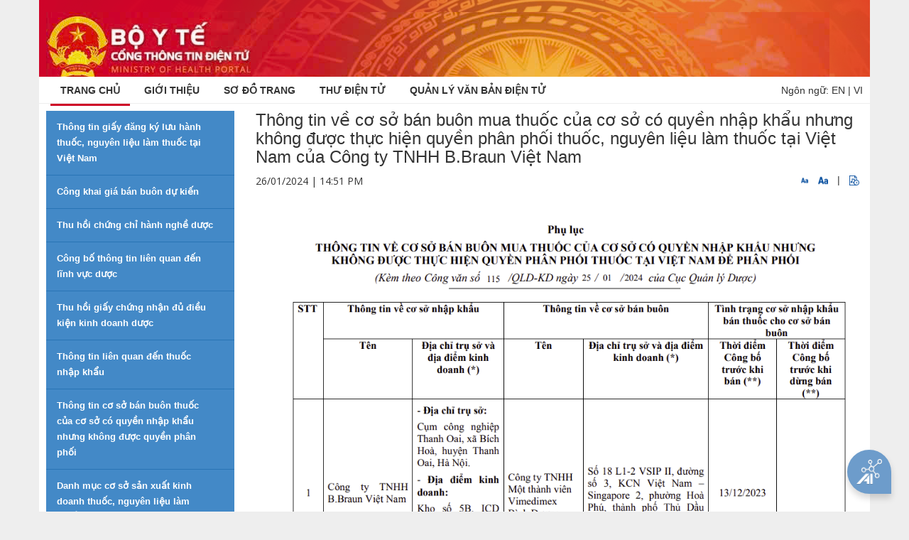

--- FILE ---
content_type: text/html;charset=UTF-8
request_url: https://moh.gov.vn/thong-tin-co-so-ban-buon-thuoc-cua-co-so-co-quyen-nhap-khau-nhung-khong-duoc-quyen-phan-phoi/-/asset_publisher/lR48iXcrQF84/content/thong-tin-ve-co-so-ban-buon-mua-thuoc-cua-co-so-co-quyen-nhap-khau-nhung-khong-uoc-thuc-hien-quyen-phan-phoi-thuoc-nguyen-lieu-lam-thuoc-tai-viet-n-83
body_size: 11574
content:
<!DOCTYPE html> <html class="aui ltr" dir="ltr" lang="vi-VN"> <head> <title>Thông tin về cơ sở bán buôn mua thuốc của cơ sở có quyền nhập khẩu nhưng không được thực hiện quyền phân phối thuốc, nguyên liệu làm thuốc tại Việt Nam của Công ty TNHH B.Braun Việt Nam - Thông tin cơ sở bán buôn thuốc của cơ sở có quyền nhập khẩu nhưng không được quyền phân phối - Cổng thông tin Bộ Y tế</title> <meta content="initial-scale=1.0, width=device-width" name="viewport" /> <link href="//fonts.googleapis.com/css?family=Open+Sans:300,400,800,700,600|Montserrat:400,500,600,700|Raleway:100,300,600,700,800" rel="stylesheet" type="text/css" /> <meta content="text/html; charset=UTF-8" http-equiv="content-type" /> <meta content="thông tin cơ sở bán buôn thuốc của cơ sở có quyền nhập khẩu nhưng không đượ" lang="vi-VN" name="keywords" /> <link href="https://moh.gov.vn/byt-theme/images/favicon.ico" rel="Shortcut Icon" /> <link href="https&#x3a;&#x2f;&#x2f;moh&#x2e;gov&#x2e;vn&#x2f;thong-tin-co-so-ban-buon-thuoc-cua-co-so-co-quyen-nhap-khau-nhung-khong-duoc-quyen-phan-phoi&#x2f;-&#x2f;asset_publisher&#x2f;lR48iXcrQF84&#x2f;content&#x2f;thong-tin-ve-co-so-ban-buon-mua-thuoc-cua-co-so-co-quyen-nhap-khau-nhung-khong-uoc-thuc-hien-quyen-phan-phoi-thuoc-nguyen-lieu-lam-thuoc-tai-viet-n-83" rel="canonical" /> <link href="https&#x3a;&#x2f;&#x2f;moh&#x2e;gov&#x2e;vn&#x2f;thong-tin-co-so-ban-buon-thuoc-cua-co-so-co-quyen-nhap-khau-nhung-khong-duoc-quyen-phan-phoi&#x2f;-&#x2f;asset_publisher&#x2f;lR48iXcrQF84&#x2f;content&#x2f;thong-tin-ve-co-so-ban-buon-mua-thuoc-cua-co-so-co-quyen-nhap-khau-nhung-khong-uoc-thuc-hien-quyen-phan-phoi-thuoc-nguyen-lieu-lam-thuoc-tai-viet-n-83" hreflang="x-default" rel="alternate" /> <link href="https&#x3a;&#x2f;&#x2f;moh&#x2e;gov&#x2e;vn&#x2f;thong-tin-co-so-ban-buon-thuoc-cua-co-so-co-quyen-nhap-khau-nhung-khong-duoc-quyen-phan-phoi&#x2f;-&#x2f;asset_publisher&#x2f;lR48iXcrQF84&#x2f;content&#x2f;thong-tin-ve-co-so-ban-buon-mua-thuoc-cua-co-so-co-quyen-nhap-khau-nhung-khong-uoc-thuc-hien-quyen-phan-phoi-thuoc-nguyen-lieu-lam-thuoc-tai-viet-n-83" hreflang="vi-VN" rel="alternate" /> <link href="https&#x3a;&#x2f;&#x2f;moh&#x2e;gov&#x2e;vn&#x2f;en&#x2f;thong-tin-co-so-ban-buon-thuoc-cua-co-so-co-quyen-nhap-khau-nhung-khong-duoc-quyen-phan-phoi&#x2f;-&#x2f;asset_publisher&#x2f;lR48iXcrQF84&#x2f;content&#x2f;thong-tin-ve-co-so-ban-buon-mua-thuoc-cua-co-so-co-quyen-nhap-khau-nhung-khong-uoc-thuc-hien-quyen-phan-phoi-thuoc-nguyen-lieu-lam-thuoc-tai-viet-n-83" hreflang="en-US" rel="alternate" /> <link class="lfr-css-file" href="https&#x3a;&#x2f;&#x2f;moh&#x2e;gov&#x2e;vn&#x2f;byt-theme&#x2f;css&#x2f;aui&#x2e;css&#x3f;browserId&#x3d;other&#x26;themeId&#x3d;byt_WAR_byttheme&#x26;languageId&#x3d;vi_VN&#x26;b&#x3d;6205&#x26;t&#x3d;1745847911266" rel="stylesheet" type="text/css" /> <link href="&#x2f;html&#x2f;css&#x2f;main&#x2e;css&#x3f;browserId&#x3d;other&#x26;themeId&#x3d;byt_WAR_byttheme&#x26;languageId&#x3d;vi_VN&#x26;b&#x3d;6205&#x26;t&#x3d;1452584184000" rel="stylesheet" type="text/css" /> <link href="https://moh.gov.vn/menu-portlet/css/main.css?browserId=other&amp;themeId=byt_WAR_byttheme&amp;languageId=vi_VN&amp;b=6205&amp;t=1766651393086" rel="stylesheet" type="text/css" /> <link href="https://moh.gov.vn/banner-portlet/css/main.css?browserId=other&amp;themeId=byt_WAR_byttheme&amp;languageId=vi_VN&amp;b=6205&amp;t=1766651393086" rel="stylesheet" type="text/css" /> <link href="https://moh.gov.vn/link-portlet/css/main.css?browserId=other&amp;themeId=byt_WAR_byttheme&amp;languageId=vi_VN&amp;b=6205&amp;t=1766651393086" rel="stylesheet" type="text/css" /> <link href="https://moh.gov.vn/vote-portlet/css/main.css?browserId=other&amp;themeId=byt_WAR_byttheme&amp;languageId=vi_VN&amp;b=6205&amp;t=1766651442593" rel="stylesheet" type="text/css" /> <link href="https://moh.gov.vn/visit-counter-portlet/css/main.css?browserId=other&amp;themeId=byt_WAR_byttheme&amp;languageId=vi_VN&amp;b=6205&amp;t=1766651439669" rel="stylesheet" type="text/css" /> <link href="https://moh.gov.vn/html/portlet/asset_publisher/css/main.css?browserId=other&amp;themeId=byt_WAR_byttheme&amp;languageId=vi_VN&amp;b=6205&amp;t=1766651424795" rel="stylesheet" type="text/css" /> <link href="https://moh.gov.vn/notifications-portlet/notifications/css/main.css?browserId=other&amp;themeId=byt_WAR_byttheme&amp;languageId=vi_VN&amp;b=6205&amp;t=1766651397559" rel="stylesheet" type="text/css" /> <script type="text/javascript">var Liferay={Browser:{acceptsGzip:function(){return true},getMajorVersion:function(){return 131},getRevision:function(){return"537.36"},getVersion:function(){return"131.0"},isAir:function(){return false},isChrome:function(){return true},isFirefox:function(){return false},isGecko:function(){return true},isIe:function(){return false},isIphone:function(){return false},isLinux:function(){return false},isMac:function(){return true},isMobile:function(){return false},isMozilla:function(){return false},isOpera:function(){return false},isRtf:function(){return true},isSafari:function(){return true},isSun:function(){return false},isWap:function(){return false},isWapXhtml:function(){return false},isWebKit:function(){return true},isWindows:function(){return false},isWml:function(){return false}},Data:{NAV_SELECTOR:"#navigation",isCustomizationView:function(){return false},notices:[null]},ThemeDisplay:{getLayoutId:function(){return"102"},getLayoutURL:function(){return"https://moh.gov.vn/thong-tin-co-so-ban-buon-thuoc-cua-co-so-co-quyen-nhap-khau-nhung-khong-duoc-quyen-phan-phoi"},getParentLayoutId:function(){return"98"},isPrivateLayout:function(){return"false"},isVirtualLayout:function(){return false},getBCP47LanguageId:function(){return"vi-VN"},getCDNBaseURL:function(){return"https://moh.gov.vn"},getCDNDynamicResourcesHost:function(){return""},getCDNHost:function(){return""},getCompanyId:function(){return"20155"},getCompanyGroupId:function(){return"20195"},getDefaultLanguageId:function(){return"vi_VN"},getDoAsUserIdEncoded:function(){return""},getLanguageId:function(){return"vi_VN"},getParentGroupId:function(){return"20182"},getPathContext:function(){return""},getPathImage:function(){return"/image"},getPathJavaScript:function(){return"/html/js"},getPathMain:function(){return"/c"},getPathThemeImages:function(){return"https://moh.gov.vn/byt-theme/images"},getPathThemeRoot:function(){return"/byt-theme"},getPlid:function(){return"223420"},getPortalURL:function(){return"https://moh.gov.vn"},getPortletSetupShowBordersDefault:function(){return true},getScopeGroupId:function(){return"20182"},getScopeGroupIdOrLiveGroupId:function(){return"20182"},getSessionId:function(){return""},getSiteGroupId:function(){return"20182"},getURLControlPanel:function(){return"/group/control_panel?refererPlid=223420"},getURLHome:function(){return"https\x3a\x2f\x2fmoh\x2egov\x2evn\x2fweb\x2fguest"},getUserId:function(){return"20159"},getUserName:function(){return""},isAddSessionIdToURL:function(){return false},isFreeformLayout:function(){return false},isImpersonated:function(){return false},isSignedIn:function(){return false},isStateExclusive:function(){return false},isStateMaximized:function(){return false},isStatePopUp:function(){return false}},PropsValues:{NTLM_AUTH_ENABLED:false}};var themeDisplay=Liferay.ThemeDisplay;Liferay.AUI={getAvailableLangPath:function(){return"available_languages.jsp?browserId=other&themeId=byt_WAR_byttheme&colorSchemeId=01&minifierType=js&languageId=vi_VN&b=6205&t=1578544651158"},getCombine:function(){return true},getComboPath:function(){return"/combo/?browserId=other&minifierType=&languageId=vi_VN&b=6205&t=1578544651158&"},getFilter:function(){return"min"},getJavaScriptRootPath:function(){return"/html/js"},getLangPath:function(){return"aui_lang.jsp?browserId=other&themeId=byt_WAR_byttheme&colorSchemeId=01&minifierType=js&languageId=vi_VN&b=6205&t=1578544651158"},getStaticResourceURLParams:function(){return"?browserId=other&minifierType=&languageId=vi_VN&b=6205&t=1578544651158"}};Liferay.authToken="aBGKMmodJk";Liferay.currentURL="\x2fthong-tin-co-so-ban-buon-thuoc-cua-co-so-co-quyen-nhap-khau-nhung-khong-duoc-quyen-phan-phoi\x2f-\x2fasset_publisher\x2flR48iXcrQF84\x2fcontent\x2fthong-tin-ve-co-so-ban-buon-mua-thuoc-cua-co-so-co-quyen-nhap-khau-nhung-khong-uoc-thuc-hien-quyen-phan-phoi-thuoc-nguyen-lieu-lam-thuoc-tai-viet-n-83";Liferay.currentURLEncoded="%2Fthong-tin-co-so-ban-buon-thuoc-cua-co-so-co-quyen-nhap-khau-nhung-khong-duoc-quyen-phan-phoi%2F-%2Fasset_publisher%2FlR48iXcrQF84%2Fcontent%2Fthong-tin-ve-co-so-ban-buon-mua-thuoc-cua-co-so-co-quyen-nhap-khau-nhung-khong-uoc-thuc-hien-quyen-phan-phoi-thuoc-nguyen-lieu-lam-thuoc-tai-viet-n-83";</script> <script src="/html/js/barebone.jsp?browserId=other&amp;themeId=byt_WAR_byttheme&amp;colorSchemeId=01&amp;minifierType=js&amp;minifierBundleId=javascript.barebone.files&amp;languageId=vi_VN&amp;b=6205&amp;t=1578544651158" type="text/javascript"></script> <script type="text/javascript">Liferay.Portlet.list=["displaymenu_WAR_menuportlet_INSTANCE_To6Q1r3Av4lk","displaybanner_WAR_bannerportlet_INSTANCE_Vss7xs4dmLa5","linkdropdown_WAR_linkportlet","displayvote_WAR_voteportlet","visitcounter_WAR_visitcounterportlet","101_INSTANCE_lR48iXcrQF84"];</script> <link class="lfr-css-file" href="https&#x3a;&#x2f;&#x2f;moh&#x2e;gov&#x2e;vn&#x2f;byt-theme&#x2f;css&#x2f;main&#x2e;css&#x3f;browserId&#x3d;other&#x26;themeId&#x3d;byt_WAR_byttheme&#x26;languageId&#x3d;vi_VN&#x26;b&#x3d;6205&#x26;t&#x3d;1745847911266" rel="stylesheet" type="text/css" /> <style type="text/css">#p_p_id_displaymenu_WAR_menuportlet_INSTANCE_To6Q1r3Av4lk_ .portlet-borderless-container{border-width:;border-style:}#p_p_id_displaybanner_WAR_bannerportlet_INSTANCE_Vss7xs4dmLa5_ .portlet-borderless-container{border-width:;border-style:}#p_p_id_linkdropdown_WAR_linkportlet_ .portlet-borderless-container{border-width:;border-style:}#p_p_id_displayvote_WAR_voteportlet_ .portlet-borderless-container{border-width:;border-style:}#p_p_id_visitcounter_WAR_visitcounterportlet_ .portlet-borderless-container{border-width:;border-style:}#p_p_id_101_INSTANCE_lR48iXcrQF84_ .portlet-borderless-container{border-width:;border-style:}</style> <script src="//ajax.googleapis.com/ajax/libs/jquery/3.3.1/jquery.min.js"></script> <script src="//maxcdn.bootstrapcdn.com/bootstrap/3.3.7/js/bootstrap.min.js"></script> </head> <body class=" yui3-skin-sam controls-visible guest-site signed-out public-page site no-page-loader"> <a href="#main-content" id="skip-to-content">Truy cập nội dung luôn</a> <div id="wrapper"> <!-- Banner --> <section class="p-t-0 p-b-0 banner-moh"> <div class="container"> <div class="row"> <div class="col-md-6"> <a class="logo-moh" href="/"> <img alt="Cổng thông tin Bộ Y tế" height="99" src="/image/layout_set_logo?img_id=2056301&amp;t=1768814974984" width="1103" /> </a> </div> </div> </div> </section> <!-- end: Banner --> <header id="header" role="banner"> <div id="header-wrap"> <div class="container"> <!--Navigation Resposnive Trigger--> <div id="mainMenu-trigger"> <button id="mainMenu-trigger-button" class="lines-button x"> <span class="icon-reorder"></span> </button> <div class="header-extras lang"> <span>Ngôn ngữ:</span> <a href="/en_US/web/ministry-of-health" class="" title="English">EN</a>&nbsp;|&nbsp;<a href="/vi_VN" title="Tiếng Việt" class="">VI</a> </div> </div> <!--end: Navigation Resposnive Trigger--> <!--Navigation--> <div id="mainMenu" class="light"> <div class="container"> <nav class="sort-pages modify-pages" id="navigation" role="navigation"> <ul aria-label="Các trang" role="menubar"> <li class="dropdown" id="layout_1" aria-selected='true' role="presentation"> <a class="active" href="https&#x3a;&#x2f;&#x2f;moh&#x2e;gov&#x2e;vn&#x2f;home"><span class="uppercase"> Trang chủ</span></a> <ul class="dropdown-menu child-menu" role="menu"> <li class="false"> <a aria-labelledby="layout_135" href="https&#x3a;&#x2f;&#x2f;moh&#x2e;gov&#x2e;vn&#x2f;27-2-2025">27-2-2025</a> </li> </ul> </li> <li class="dropdown" id="layout_11" role="presentation"> <a class="" href="https&#x3a;&#x2f;&#x2f;moh&#x2e;gov&#x2e;vn&#x2f;gioi-thieu"><span class="uppercase"> Giới thiệu</span></a> <ul class="dropdown-menu child-menu" role="menu"> <li class="false"> <a aria-labelledby="layout_73" href="https&#x3a;&#x2f;&#x2f;moh&#x2e;gov&#x2e;vn&#x2f;bieu-tuong-cua-bo-y-te">Biểu tượng của Bộ Y tế</a> </li> <li class="false"> <a aria-labelledby="layout_75" href="https&#x3a;&#x2f;&#x2f;moh&#x2e;gov&#x2e;vn&#x2f;lanh-dao-duong-nhiem">Lãnh đạo đương nhiệm</a> </li> <li class="false"> <a aria-labelledby="layout_77" href="https&#x3a;&#x2f;&#x2f;moh&#x2e;gov&#x2e;vn&#x2f;chuc-nang-nhiem-vu-quyen-han-cua-bo-y-te">Chức năng, nhiệm vụ, quyền hạn của Bộ Y tế</a> </li> <li class="false"> <a aria-labelledby="layout_78" href="https&#x3a;&#x2f;&#x2f;moh&#x2e;gov&#x2e;vn&#x2f;co-cau-to-chuc">Cơ cấu tổ chức</a> </li> <li class="false"> <a aria-labelledby="layout_79" href="https&#x3a;&#x2f;&#x2f;moh&#x2e;gov&#x2e;vn&#x2f;thong-tin-lien-he">Thông tin liên hệ</a> </li> </ul> </li> <li class="" id="layout_12" role="presentation"> <a class="" href="https&#x3a;&#x2f;&#x2f;moh&#x2e;gov&#x2e;vn&#x2f;so-o-trang"><span class="uppercase"> Sơ đồ trang</span></a> </li> <li class="" id="layout_14" role="presentation"> <a class="" href="https&#x3a;&#x2f;&#x2f;mail&#x2e;moh&#x2e;gov&#x2e;vn"><span class="uppercase"> Thư điện tử</span></a> </li> <li class="" id="layout_15" role="presentation"> <a class="" href="https&#x3a;&#x2f;&#x2f;emoh&#x2e;moh&#x2e;gov&#x2e;vn"><span class="uppercase"> QUẢN LÝ VĂN BẢN ĐIỆN TỬ</span></a> </li> </ul> </nav> <div class="header-extras lang"> <span>Ngôn ngữ:</span> <a href="/en_US/web/ministry-of-health" class="" title="English">EN</a>&nbsp;|&nbsp;<a href="/vi_VN" title="Tiếng Việt" class="">VI</a> </div> </div> </div> <!--end: Navigation--> </div> </div> <!-- <a data-redirect="false" href="https://moh.gov.vn/c/portal/login?p_l_id=223420" id="sign-in" rel="nofollow">Đăng nhập</a> --> </header> <div id=""> <!--<nav id="breadcrumbs"> <ul aria-label="Đường dẫn liên kết (breadcrumb)" class="breadcrumb breadcrumb-horizontal"> <li class="first breadcrumb-truncate"><a href="https://moh.gov.vn/home" >Trang chủ</a><span class="divider">/</span></li><li><a href="https://moh.gov.vn/cong-bo-thong-tin-lien-quan-den-linh-vuc-duoc" >Công bố thông tin liên quan đến lĩnh vực dược</a><span class="divider">/</span></li><li class="current-parent breadcrumb-truncate"><a href="https://moh.gov.vn/thong-tin-co-so-ban-buon-thuoc-cua-co-so-co-quyen-nhap-khau-nhung-khong-duoc-quyen-phan-phoi" >Thông tin cơ sở bán buôn thuốc của cơ sở có quyền nhập khẩu nhưng không được quyền phân phối</a><span class="divider">/</span></li><li class="active last breadcrumb-truncate">Thông tin về cơ sở bán buôn mua thuốc của cơ sở có quyền nhập khẩu nhưng không được thực hiện quyền phân phối thuốc, nguyên liệu làm thuốc tại Việt Nam của Công ty TNHH B.Braun Việt Nam</li> </ul> </nav>--> <section class="p-t-10 p-b-40"> <div class="container" id="main-content" role="main"> <div class="portlet-layout row"> <!-- MAIN Right Block --> <div class="col-md-9 col-md-push-3 "> <div class="portlet-dropzone portlet-column-content portlet-column-content-02" id="layout-column_row-0-column-2"> <div class="portlet-boundary portlet-boundary_101_ portlet-static portlet-static-end portlet-borderless portlet-asset-publisher " id="p_p_id_101_INSTANCE_lR48iXcrQF84_" > <span id="p_101_INSTANCE_lR48iXcrQF84"></span> <div class="portlet-borderless-container" style=""> <div class="portlet-body"> <div> <style type="text/css">audio{height:30px}</style> <div class="contentDetail"> <div class="col-md-12"> <h3 class="text-change-size">Thông tin về cơ sở bán buôn mua thuốc của cơ sở có quyền nhập khẩu nhưng không được thực hiện quyền phân phối thuốc, nguyên liệu làm thuốc tại Việt Nam của Công ty TNHH B.Braun Việt Nam</h3> </div> <div class="clearfix"> <div class="col-md-6"> <p class="time-post text-change-size"> 26/01/2024 | 14:51 PM </p> </div> <div class="col-md-6 text-right"> <span class="cfz" id="down"><img src="https://moh.gov.vn/byt-theme/images/custom/FontTSmall.png" width="10" height="10" alt="" /></span> <span class="cfz" id="up"><img src="https://moh.gov.vn/byt-theme/images/custom/FontTLage.png" width="14" height="14" alt="" /></span> <span>&nbsp;|&nbsp;</span> <span class="cfz" id="play-audio"><img src="https://moh.gov.vn/byt-theme/images/custom/PlayAudio.png" width="14" height="14" alt="" /></span> </div> </div> <div class="asset-metadata"> </div> <div class="contentDetail text-change-size mt15" id="_101_INSTANCE_lR48iXcrQF84_1774524"> <div class="sapo-wrapper clearfix"> <p class="sapo"> <strong></strong> </p> </div> <style> .Relatednew { border: 1px solid #145192; padding: 10px; position: relative; margin-top: 5px; border-width: 1px 0; } .Relatednew .related_asset_title { background-color: white; display: inline-block; padding: 3px 10px; position: absolute; top: -12px; color: #145192; font-weight: bold } .Relatednew ul li { padding-left: 3px !important; position: relative; margin: 5px 0; color: #555; } .Relatednew ul li:before { content: "\f0c8"; font-family: FontAwesome; position: absolute; top: 4px; left: -10px !important; font-size: 6px; color: #145192; } </style> <div class="Relatednew"> <div class="related_asset_title">news-relate</div> <ul> </ul> </div> <style> .Relatednew{ display: none !important; } </style> <div class="journal-content-article"> <p style="text-align: center;"><img alt="" src="/documents/20182/1762406/25.01.2024.+B.Rraun.png/ad352186-30ef-423d-88e0-c9d8f9193521?t=1706514712456" /></p> <div class="hidden-audio-container" style="display:none;"> <audio id="hidden-audio" controls> <source src="" type="audio/mpeg"> </audio> </div> </div> <div class="taglib-social-bookmarks" id="ykmt_row0column2_0_socialBookmarks"> <ul class="unstyled"> <li class="taglib-social-bookmark-twitter"> <a class="twitter-share-button" data-count="horizontal" data-lang="Vietnamese" data-text="Thông&#x20;tin&#x20;về&#x20;cơ&#x20;sở&#x20;bán&#x20;buôn&#x20;mua&#x20;thuốc&#x20;của&#x20;cơ&#x20;sở&#x20;có&#x20;quyền&#x20;nhập&#x20;khẩu&#x20;nhưng&#x20;không&#x20;được&#x20;thực&#x20;hiện&#x20;quyền&#x20;phân&#x20;phối&#x20;thuốc&#x2c;&#x20;nguyên&#x20;liệu&#x20;làm&#x20;thuốc&#x20;tại&#x20;Việt&#x20;Nam&#x20;của&#x20;Công&#x20;ty&#x20;TNHH&#x20;B&#x2e;Braun&#x20;Việt&#x20;Nam" data-url="https://moh.gov.vn/thong-tin-co-so-ban-buon-thuoc-cua-co-so-co-quyen-nhap-khau-nhung-khong-duoc-quyen-phan-phoi/-/asset_publisher/lR48iXcrQF84/content/thong-tin-ve-co-so-ban-buon-mua-thuoc-cua-co-so-co-quyen-nhap-khau-nhung-khong-uoc-thuc-hien-quyen-phan-phoi-thuoc-nguyen-lieu-lam-thuoc-tai-viet-n-83?_101_INSTANCE_lR48iXcrQF84_viewMode=view" href="http://twitter.com/share">Tweet</a> </li> <li class="taglib-social-bookmark-facebook"> <div id="fb-root"></div> <div class="fb-like" data-font="" data-height="20" data-href="https://moh.gov.vn/thong-tin-co-so-ban-buon-thuoc-cua-co-so-co-quyen-nhap-khau-nhung-khong-duoc-quyen-phan-phoi/-/asset_publisher/lR48iXcrQF84/content/thong-tin-ve-co-so-ban-buon-mua-thuoc-cua-co-so-co-quyen-nhap-khau-nhung-khong-uoc-thuc-hien-quyen-phan-phoi-thuoc-nguyen-lieu-lam-thuoc-tai-viet-n-83?_101_INSTANCE_lR48iXcrQF84_viewMode=view" data-layout="button_count" data-send="false" data-show_faces="true" > </div> </li> <li class="taglib-social-bookmark-plusone"> <g:plusone count="true" href="https://moh.gov.vn/thong-tin-co-so-ban-buon-thuoc-cua-co-so-co-quyen-nhap-khau-nhung-khong-duoc-quyen-phan-phoi/-/asset_publisher/lR48iXcrQF84/content/thong-tin-ve-co-so-ban-buon-mua-thuoc-cua-co-so-co-quyen-nhap-khau-nhung-khong-uoc-thuc-hien-quyen-phan-phoi-thuoc-nguyen-lieu-lam-thuoc-tai-viet-n-83?_101_INSTANCE_lR48iXcrQF84_viewMode=view" size="medium" > </g:plusone> </li> </ul> </div> <br /> </div> </div> <div class="clearfix"> <div class="col-sm-12 tinlienquan"> <hr> <h5 class="text-bold"> Tin liên quan </h5> </div> <div class="newsDifferent"> <ul class="tinlienquan"> <li><a href="https://moh.gov.vn:443/thong-tin-co-so-ban-buon-thuoc-cua-co-so-co-quyen-nhap-khau-nhung-khong-duoc-quyen-phan-phoi/-/asset_publisher/lR48iXcrQF84/content/thong-tin-ve-co-so-ban-buon-mua-thuoc-cua-co-so-co-quyen-nhap-khau-nhung-khong-uoc-thuc-hien-quyen-phan-phoi-thuoc-nguyen-lieu-lam-thuoc-tai-viet--121">Thông tin về cơ sở bán buôn mua thuốc của cơ sở có quyền nhập khẩu nhưng không được thực hiện quyền phân phối thuốc, nguyên liệu làm thuốc tại Việt Nam để phân phối của Công ty Cổ phần Dược phẩm Hà Tây</a></li> <li><a href="https://moh.gov.vn:443/thong-tin-co-so-ban-buon-thuoc-cua-co-so-co-quyen-nhap-khau-nhung-khong-duoc-quyen-phan-phoi/-/asset_publisher/lR48iXcrQF84/content/thong-tin-ve-co-so-ban-buon-mua-thuoc-cua-co-so-co-quyen-nhap-khau-nhung-khong-uoc-thuc-hien-quyen-phan-phoi-thuoc-nguyen-lieu-lam-thuoc-tai-viet--120">Thông tin về cơ sở bán buôn mua thuốc của cơ sở có quyền nhập khẩu nhưng không được thực hiện quyền phân phối thuốc, nguyên liệu làm thuốc tại Việt Nam để phân phối của Công ty Cổ phần Dược phẩm Hà Tây</a></li> <li><a href="https://moh.gov.vn:443/thong-tin-co-so-ban-buon-thuoc-cua-co-so-co-quyen-nhap-khau-nhung-khong-duoc-quyen-phan-phoi/-/asset_publisher/lR48iXcrQF84/content/thong-tin-ve-co-so-ban-buon-mua-thuoc-cua-co-so-co-quyen-nhap-khau-nhung-khong-uoc-thuc-hien-quyen-phan-phoi-thuoc-nguyen-lieu-lam-thuoc-tai-viet--119">Thông tin về cơ sở bán buôn mua thuốc của cơ sở có quyền nhập khẩu nhưng không được thực hiện quyền phân phối thuốc, nguyên liệu làm thuốc tại Việt Nam để phân phối của Công ty Cổ phần Dược phẩm Hà Tây</a></li> <li><a href="https://moh.gov.vn:443/thong-tin-co-so-ban-buon-thuoc-cua-co-so-co-quyen-nhap-khau-nhung-khong-duoc-quyen-phan-phoi/-/asset_publisher/lR48iXcrQF84/content/thong-tin-ve-co-so-ban-buon-mua-thuoc-cua-co-so-co-quyen-nhap-khau-nhung-khong-uoc-thuc-hien-quyen-phan-phoi-thuoc-nguyen-lieu-lam-thuoc-tai-viet--118">Thông tin về cơ sở bán buôn mua thuốc của cơ sở có quyền nhập khẩu nhưng không được thực hiện quyền phân phối thuốc, nguyên liệu làm thuốc tại Việt Nam để phân phối của Công ty Cổ phần XNK Y tế DOMESCO</a></li> <li><a href="https://moh.gov.vn:443/thong-tin-co-so-ban-buon-thuoc-cua-co-so-co-quyen-nhap-khau-nhung-khong-duoc-quyen-phan-phoi/-/asset_publisher/lR48iXcrQF84/content/thong-tin-ve-co-so-ban-buon-mua-thuoc-cua-co-so-co-quyen-nhap-khau-nhung-khong-uoc-thuc-hien-quyen-phan-phoi-thuoc-nguyen-lieu-lam-thuoc-tai-viet--117">Thông tin về cơ sở bán buôn mua thuốc của cơ sở có quyền nhập khẩu nhưng không được thực hiện quyền phân phối thuốc, nguyên liệu làm thuốc tại Việt Nam để phân phối của Công ty Cổ phần XNK Y tế DOMESCO</a></li> <li><a href="https://moh.gov.vn:443/thong-tin-co-so-ban-buon-thuoc-cua-co-so-co-quyen-nhap-khau-nhung-khong-duoc-quyen-phan-phoi/-/asset_publisher/lR48iXcrQF84/content/thong-tin-ve-co-so-ban-buon-mua-thuoc-cua-co-so-co-quyen-nhap-khau-nhung-khong-uoc-thuc-hien-quyen-phan-phoi-thuoc-nguyen-lieu-lam-thuoc-tai-viet--116">Thông tin về cơ sở bán buôn mua thuốc của cơ sở có quyền nhập khẩu nhưng không được thực hiện quyền phân phối thuốc, nguyên liệu làm thuốc tại Việt Nam để phân phối của Công ty TNHH B. Braun Việt Nam</a></li> <li><a href="https://moh.gov.vn:443/thong-tin-co-so-ban-buon-thuoc-cua-co-so-co-quyen-nhap-khau-nhung-khong-duoc-quyen-phan-phoi/-/asset_publisher/lR48iXcrQF84/content/thong-tin-ve-co-so-ban-buon-mua-thuoc-cua-co-so-co-quyen-nhap-khau-nhung-khong-uoc-thuc-hien-quyen-phan-phoi-thuoc-nguyen-lieu-lam-thuoc-tai-viet--115">Thông tin về cơ sở bán buôn mua thuốc của cơ sở có quyền nhập khẩu nhưng không được thực hiện quyền phân phối thuốc, nguyên liệu làm thuốc tại Việt Nam để phân phối của Công ty TNHH B. Braun Việt Nam</a></li> </ul> </div> </div> <script type="text/javascript">$(document).ready(function(){$(".journal-content-article").children().addClass("text-change-size");$("#up").on("click",function(){$(".text-change-size").css("font-size","+=1")});$("#down").on("click",function(){$(".text-change-size").css("font-size","-=1")});var a=false;$("#play-audio").on("click",function(){var b=document.getElementById("hidden-audio");if(b){if(a){b.pause();a=false}else{b.play();a=true}}else{alert("audio-not-found")}})});</script> </div> </div> </div> </div> </div> </div> <!-- end: MAIN Right Block --> <!-- MAIN Left Block --> <div class="col-md-3 col-md-pull-9 "> <div class="portlet-dropzone portlet-column-content portlet-column-content-01" id="layout-column_row-0-column-1"> <div class="portlet-boundary portlet-boundary_displaymenu_WAR_menuportlet_ portlet-static portlet-static-end portlet-borderless display-menu-portlet " id="p_p_id_displaymenu_WAR_menuportlet_INSTANCE_To6Q1r3Av4lk_" > <span id="p_displaymenu_WAR_menuportlet_INSTANCE_To6Q1r3Av4lk"></span> <div class="portlet-borderless-container" style=""> <div class="portlet-body"> <div class="accordion fancy"> <div class="ac-item"> <h5 class="ac-title"><a href='https://dichvucong.dav.gov.vn/congbothuoc/index'> Thông tin giấy đăng ký lưu hành thuốc, nguyên liệu làm thuốc tại Việt Nam </a> </h5> </div> <div class="ac-item"> <h5 class="ac-title"><a href='https://dichvucong.dav.gov.vn/congbogiathuoc'> Công khai giá bán buôn dự kiến </a> </h5> </div> <div class="ac-item"> <h5 class="ac-title"><a href='/web/guest/thu-hoi-chung-chi-hanh-nghe-duoc'> Thu hồi chứng chỉ hành nghề dược </a> </h5> </div> <div class="ac-item"> <h5 class="ac-title"><a href='/web/guest/cong-bo-thong-tin-lien-quan-den-linh-vuc-duoc'> Công bố thông tin liên quan đến lĩnh vực dược </a> </h5> </div> <div class="ac-item"> <h5 class="ac-title"><a href='/web/guest/thu-hoi-giay-chung-nhan-du-dieu-kien-kinh-doanh-duoc'> Thu hồi giấy chứng nhận đủ điều kiện kinh doanh dược </a> </h5> </div> <div class="ac-item"> <h5 class="ac-title"><a href='/web/guest/thong-tin-lien-quan-den-thuoc-nhap-khau'> Thông tin liên quan đến thuốc nhập khẩu </a> </h5> </div> <div class="ac-item"> <h5 class="ac-title"><a href='/web/guest/thong-tin-co-so-ban-buon-thuoc-cua-co-so-co-quyen-nhap-khau-nhung-khong-duoc-quyen-phan-phoi'> Thông tin cơ sở bán buôn thuốc của cơ sở có quyền nhập khẩu nhưng không được quyền phân phối </a> </h5> </div> <div class="ac-item"> <h5 class="ac-title"><a href='/web/guest/danh-muc-co-so-san-xuat-kinh-doanh-thuoc-nguyen-lieu-lam-thuoc'> Danh mục cơ sở sản xuất kinh doanh thuốc, nguyên liệu làm thuốc </a> </h5> </div> <div class="ac-item"> <h5 class="ac-title"><a href='/danh-muc-thuoc-chua-ap-ung-u-nhu-cau-ieu-tri-cong-bo-theo-ieu-66-nghi-inh-54/2017/n-cp'> Danh mục thuốc chưa đáp ứng đủ nhu cầu điều trị công bố theo Điều 66 Nghị định 54/2017/NĐ-CP </a> </h5> </div> <div class="ac-item"> <h5 class="ac-title"><a href='/thong-tin-au-thau'> Thông tin đấu thầu </a> </h5> </div> </div> </div> </div> </div> <div class="portlet-boundary portlet-boundary_displaybanner_WAR_bannerportlet_ portlet-static portlet-static-end portlet-borderless display-banner-portlet " id="p_p_id_displaybanner_WAR_bannerportlet_INSTANCE_Vss7xs4dmLa5_" > <span id="p_displaybanner_WAR_bannerportlet_INSTANCE_Vss7xs4dmLa5"></span> <div class="portlet-borderless-container" style=""> <div class="portlet-body"> <div class="row"> <div class="col-md-12"> <div class='m-b-10' style="width:100%;"> <a target='' href="/hoc-tap-va-lam-theo-tam-guong-dao-duc-ho-chi-minh"> <img style="width:100%; max-width:100%;" class="" src="https://moh.gov.vn/documents/20182/192112/baner-dai-hoi--7092887967347702.png" /> </a> </div> <div class='m-b-10' style="width:100%;"> <a target='' href="/danh-ba-dien-thoai"> <img style="width:100%; max-width:100%;" class="" src="https://moh.gov.vn/documents/20182/0/danhba-4792d3--1319161877044500.jpg" /> </a> </div> <div class='m-b-10' style="width:100%;"> <a target='' href="/dan-hoi-bo-truong-tra-loi"> <img style="width:100%; max-width:100%;" class="" src="https://moh.gov.vn/documents/20182/0/voinguoidan-4792d3--1319023538321200.jpg" /> </a> </div> <div class='m-b-10' style="width:100%;"> <a target='' href="/web/cong-doan/tin-tuc-su-kien"> <img style="width:100%; max-width:100%;" class="" src="https://moh.gov.vn/documents/20182/192112/c%C3%B4ng-%C4%91o%C3%A0n-b%E1%BB%99-y-t%E1%BA%BF--11976434216667810.jpg" /> </a> </div> <div class='m-b-10' style="width:100%;"> <a target='_blank' href="http://moh.gov.vn/van-ban-huong-dan"> <img style="width:100%; max-width:100%;" class="" src="https://moh.gov.vn/documents/20182/192112/thaythuoc-3074934043639970--3135726528500486.png" /> </a> </div> <div class='m-b-20' style="width:100%;"> <a target='' href="/doi-moi-phong-cach-thai-do"> <img style="width:100%; max-width:100%;" class="" src="https://moh.gov.vn/documents/20182/0/doimoi-4792d3--1318492401754000.jpg" /> </a> </div> </div> </div> </div> </div> </div> <div class="portlet-boundary portlet-boundary_linkdropdown_WAR_linkportlet_ portlet-static portlet-static-end portlet-borderless link-dropdown-portlet " id="p_p_id_linkdropdown_WAR_linkportlet_" > <span id="p_linkdropdown_WAR_linkportlet"></span> <div class="portlet-borderless-container" style=""> <div class="portlet-body"> <div class="link-heading m-t-10"> <h2>Liên kết</h2> </div> <select id="lcId" class="link-select" onchange="gotoUrl(this)"> <option value="0">---Trang liên kết---</option> <option value="https://moh.gov.vn:443/trang-lien-ket?p_p_id=linkpage_WAR_linkportlet&p_p_lifecycle=0&p_p_state=normal&p_p_mode=view&p_p_col_id=row-0-column-1&p_p_col_pos=2&p_p_col_count=5&_linkpage_WAR_linkportlet_lcId=1"> Cơ quan Đảng, Quốc hội, Chính phủ </option> <option value="https://moh.gov.vn:443/trang-lien-ket?p_p_id=linkpage_WAR_linkportlet&p_p_lifecycle=0&p_p_state=normal&p_p_mode=view&p_p_col_id=row-0-column-1&p_p_col_pos=2&p_p_col_count=5&_linkpage_WAR_linkportlet_lcId=2"> Các Bộ, Ngành </option> <option value="https://moh.gov.vn:443/trang-lien-ket?p_p_id=linkpage_WAR_linkportlet&p_p_lifecycle=0&p_p_state=normal&p_p_mode=view&p_p_col_id=row-0-column-1&p_p_col_pos=2&p_p_col_count=5&_linkpage_WAR_linkportlet_lcId=3"> Các đơn vị thuộc Bộ </option> <option value="https://moh.gov.vn:443/trang-lien-ket?p_p_id=linkpage_WAR_linkportlet&p_p_lifecycle=0&p_p_state=normal&p_p_mode=view&p_p_col_id=row-0-column-1&p_p_col_pos=2&p_p_col_count=5&_linkpage_WAR_linkportlet_lcId=4"> Khối Bệnh viện </option> <option value="https://moh.gov.vn:443/trang-lien-ket?p_p_id=linkpage_WAR_linkportlet&p_p_lifecycle=0&p_p_state=normal&p_p_mode=view&p_p_col_id=row-0-column-1&p_p_col_pos=2&p_p_col_count=5&_linkpage_WAR_linkportlet_lcId=5"> Khối Viện </option> <option value="https://moh.gov.vn:443/trang-lien-ket?p_p_id=linkpage_WAR_linkportlet&p_p_lifecycle=0&p_p_state=normal&p_p_mode=view&p_p_col_id=row-0-column-1&p_p_col_pos=2&p_p_col_count=5&_linkpage_WAR_linkportlet_lcId=6"> Khối trường Đại học, Cao đẳng </option> <option value="https://moh.gov.vn:443/trang-lien-ket?p_p_id=linkpage_WAR_linkportlet&p_p_lifecycle=0&p_p_state=normal&p_p_mode=view&p_p_col_id=row-0-column-1&p_p_col_pos=2&p_p_col_count=5&_linkpage_WAR_linkportlet_lcId=7"> Các Tổng công ty </option> <option value="https://moh.gov.vn:443/trang-lien-ket?p_p_id=linkpage_WAR_linkportlet&p_p_lifecycle=0&p_p_state=normal&p_p_mode=view&p_p_col_id=row-0-column-1&p_p_col_pos=2&p_p_col_count=5&_linkpage_WAR_linkportlet_lcId=8"> Sở Y tế các tỉnh, thành phố trực thuộc TW </option> <option value="https://moh.gov.vn:443/trang-lien-ket?p_p_id=linkpage_WAR_linkportlet&p_p_lifecycle=0&p_p_state=normal&p_p_mode=view&p_p_col_id=row-0-column-1&p_p_col_pos=2&p_p_col_count=5&_linkpage_WAR_linkportlet_lcId=9"> Y tế các ngành </option> </select> <div id="trigger" style="display: none;"></div> <script type="text/javascript">var gotoUrl=function(d){var b=d.options[d.selectedIndex].value;if(!b||b==0){return}if(b.search("http")<0){b="http://"+b}var a=document.getElementById("trigger");var c=document.createElement("a");c.setAttribute("href",b);a.appendChild(c);c.click()};</script> </div> </div> </div> <div class="portlet-boundary portlet-boundary_displayvote_WAR_voteportlet_ portlet-static portlet-static-end portlet-borderless admin-vote-portlet " id="p_p_id_displayvote_WAR_voteportlet_" > <span id="p_displayvote_WAR_voteportlet"></span> <div class="portlet-borderless-container" style=""> <div class="portlet-body"> <div class="vote-form m-t-10" id="vote-box-null"> <h2> Thăm dò ý kiến </h2> <h3 class="text-bold" data-bind="text : name"></h3> <!-- ko if : !voted() --> <ul class=""> <!-- ko foreach : voteItems --> <!-- ko if : $root.voteTypeCheckbox --> <li class="clearfix"> <input  type="checkbox" data-bind="value : id, attr : { id : 'i' + id}, checked : $root.selectedVoteItems"/> <label data-bind="text :name, attr : {title : description, for : 'i' + id}"></label> </li> <!-- /ko --> <!-- ko if : $root.voteTypeRadio --> <li class="clearfix" > <input name="vote-box-radio"  type="radio" data-bind="value : id, attr : { id : 'i' + id}, checked : $root.selectedVoteItems"/> <label data-bind="text :name, attr : {title : description, for : 'i' + id}"></label> </li> <!-- /ko --> <!-- /ko --> </ul> <!-- /ko --> <!-- ko if : voted() --> <ul class=""> <!-- ko foreach : voteResults --> <li class="clearfix" > <label class="rate"><span data-bind="text : rate"></span><span >%</span></label> <label data-bind="text :name, attr : {title : description, for : 'i' + id}"></label> </li> <!-- /ko --> </ul> <!-- /ko --> <div > <button class="btn vote-btn" data-bind="event : {click : voteClick}, visible : !voted()"> Bình chọn </button> <button class="btn vote-btn" data-bind="event : {click : resultClick}, visible : !voted()"> Kết quả </button> </div> <span style="display:none"> <form action="https://moh.gov.vn:443/thong-tin-co-so-ban-buon-thuoc-cua-co-so-co-quyen-nhap-khau-nhung-khong-duoc-quyen-phan-phoi?p_auth=aBGKMmodJk&amp;p_p_id=displayvote_WAR_voteportlet&amp;p_p_lifecycle=1&amp;p_p_state=normal&amp;p_p_mode=view&amp;p_p_col_id=row-0-column-1&amp;p_p_col_pos=3&amp;p_p_col_count=5&amp;_displayvote_WAR_voteportlet_javax.portlet.action=voting" class="form " id="_displayvote_WAR_voteportlet_fm" method="post" name="_displayvote_WAR_voteportlet_fm" > <input name="_displayvote_WAR_voteportlet_formDate" type="hidden" value="1768815418108" /> <input  class="field"  id="_displayvote_WAR_voteportlet_voteId"    name="_displayvote_WAR_voteportlet_voteId"     type="hidden" value=""  data-bind="value: id"  /> <input  class="field"  id="_displayvote_WAR_voteportlet_selectedVoteItems"    name="_displayvote_WAR_voteportlet_selectedVoteItems"     type="hidden" value=""  data-bind="value: ko.toJSON(selectedVoteItems())"  /> <button class="btn btn-primary" id="_displayvote_WAR_voteportlet_voteBtn" type='submit' > Ghi lại </button> </form> </span> </div> </div> </div> </div> <div class="portlet-boundary portlet-boundary_visitcounter_WAR_visitcounterportlet_ portlet-static portlet-static-end portlet-borderless visit-counter-portlet " id="p_p_id_visitcounter_WAR_visitcounterportlet_" > <span id="p_visitcounter_WAR_visitcounterportlet"></span> <div class="portlet-borderless-container" style=""> <div class="portlet-body"> </div> </div> </div> </div> </div> <!-- end: MAIN Left Block --> </div> </div> </section> <form action="#" id="hrefFm" method="post" name="hrefFm"> <span></span> </form> </div> <footer id="footer" role="contentinfo" class="footer-light"> <div class="footer-nav"> <div class="container"> <div class="row"> <div class="col-lg-12"> <a href="/">Trang chủ</a> <a href="#">Liên hệ</a> </div> </div> </div> </div> <div class="footer-content"> <div class="container"> <div class="row"> <div class="col-lg-4"> <p> Cổng thông tin điện tử Bộ Y Tế (MOH)<br/> Bản quyền thuộc Bộ Y Tế<br/> Số 138A Giảng Võ - Ba Đình - Hà Nội<br/> ĐT: 0246.273.2.273 |Fax:0243.8464.051 </p> </div> <div class="col-lg-8"> <p style="margin-bottom: 10px;"> Email:banbientap@moh.gov.vn<br/> Ghi rõ nguồn Cổng thông tin điện tử Bộ Y tế hoặc http://moh.gov.vn khi phát hành lại thông tin<br/> ĐT: 0246.273.2.273 |Fax:0243.8464.051 </p> <a href="https://tinnhiemmang.vn/danh-ba-tinnhiem/mohgovvn-1626078890" title="Chung nhan Tin Nhiem Mang" target="_blank"><img src="https://tinnhiemmang.vn/handle_cert?id=moh.gov.vn" width="150px" height="auto" alt="Chung nhan Tin Nhiem Mang"></a> </div> </div> </div> </div> </footer> </div> <script src="https://moh.gov.vn/menu-portlet/js/main.js?browserId=other&amp;minifierType=js&amp;languageId=vi_VN&amp;b=6205&amp;t=1766651393086" type="text/javascript"></script> <script src="https://moh.gov.vn/banner-portlet/js/main.js?browserId=other&amp;minifierType=js&amp;languageId=vi_VN&amp;b=6205&amp;t=1766651393086" type="text/javascript"></script> <script src="https://moh.gov.vn/link-portlet/js/main.js?browserId=other&amp;minifierType=js&amp;languageId=vi_VN&amp;b=6205&amp;t=1766651393086" type="text/javascript"></script> <script src="https://moh.gov.vn/vote-portlet/js/knockout-3.4.2.js?browserId=other&amp;minifierType=js&amp;languageId=vi_VN&amp;b=6205&amp;t=1766651442593" type="text/javascript"></script> <script src="https://moh.gov.vn/vote-portlet/js/main.js?browserId=other&amp;minifierType=js&amp;languageId=vi_VN&amp;b=6205&amp;t=1766651442593" type="text/javascript"></script> <script src="https://moh.gov.vn/visit-counter-portlet/js/main.js?browserId=other&amp;minifierType=js&amp;languageId=vi_VN&amp;b=6205&amp;t=1766651439669" type="text/javascript"></script> <script src="https://moh.gov.vn/notifications-portlet/notifications/js/main.js?browserId=other&amp;minifierType=js&amp;languageId=vi_VN&amp;b=6205&amp;t=1766651397559" type="text/javascript"></script> <script type="text/javascript">Liferay.Util.addInputFocus();</script> <script type="text/javascript">Liferay.Portlet.onLoad({canEditTitle:false,columnPos:0,isStatic:"end",namespacedId:"p_p_id_displaymenu_WAR_menuportlet_INSTANCE_To6Q1r3Av4lk_",portletId:"displaymenu_WAR_menuportlet_INSTANCE_To6Q1r3Av4lk",refreshURL:"\x2fc\x2fportal\x2frender_portlet\x3fp_l_id\x3d223420\x26p_p_id\x3ddisplaymenu_WAR_menuportlet_INSTANCE_To6Q1r3Av4lk\x26p_p_lifecycle\x3d0\x26p_t_lifecycle\x3d0\x26p_p_state\x3dnormal\x26p_p_mode\x3dview\x26p_p_col_id\x3drow-0-column-1\x26p_p_col_pos\x3d0\x26p_p_col_count\x3d5\x26p_p_isolated\x3d1\x26currentURL\x3d\x252Fthong-tin-co-so-ban-buon-thuoc-cua-co-so-co-quyen-nhap-khau-nhung-khong-duoc-quyen-phan-phoi\x252F-\x252Fasset_publisher\x252FlR48iXcrQF84\x252Fcontent\x252Fthong-tin-ve-co-so-ban-buon-mua-thuoc-cua-co-so-co-quyen-nhap-khau-nhung-khong-uoc-thuc-hien-quyen-phan-phoi-thuoc-nguyen-lieu-lam-thuoc-tai-viet-n-83"});Liferay.Portlet.onLoad({canEditTitle:false,columnPos:4,isStatic:"end",namespacedId:"p_p_id_visitcounter_WAR_visitcounterportlet_",portletId:"visitcounter_WAR_visitcounterportlet",refreshURL:"\x2fc\x2fportal\x2frender_portlet\x3fp_l_id\x3d223420\x26p_p_id\x3dvisitcounter_WAR_visitcounterportlet\x26p_p_lifecycle\x3d0\x26p_t_lifecycle\x3d0\x26p_p_state\x3dnormal\x26p_p_mode\x3dview\x26p_p_col_id\x3drow-0-column-1\x26p_p_col_pos\x3d4\x26p_p_col_count\x3d5\x26p_p_isolated\x3d1\x26currentURL\x3d\x252Fthong-tin-co-so-ban-buon-thuoc-cua-co-so-co-quyen-nhap-khau-nhung-khong-duoc-quyen-phan-phoi\x252F-\x252Fasset_publisher\x252FlR48iXcrQF84\x252Fcontent\x252Fthong-tin-ve-co-so-ban-buon-mua-thuoc-cua-co-so-co-quyen-nhap-khau-nhung-khong-uoc-thuc-hien-quyen-phan-phoi-thuoc-nguyen-lieu-lam-thuoc-tai-viet-n-83"});Liferay.Portlet.onLoad({canEditTitle:false,columnPos:0,isStatic:"end",namespacedId:"p_p_id_101_INSTANCE_lR48iXcrQF84_",portletId:"101_INSTANCE_lR48iXcrQF84",refreshURL:"\x2fc\x2fportal\x2frender_portlet\x3fp_l_id\x3d223420\x26p_p_id\x3d101_INSTANCE_lR48iXcrQF84\x26p_p_lifecycle\x3d0\x26p_t_lifecycle\x3d0\x26p_p_state\x3dnormal\x26p_p_mode\x3dview\x26p_p_col_id\x3drow-0-column-2\x26p_p_col_pos\x3d0\x26p_p_col_count\x3d1\x26p_p_isolated\x3d1\x26currentURL\x3d\x252Fthong-tin-co-so-ban-buon-thuoc-cua-co-so-co-quyen-nhap-khau-nhung-khong-duoc-quyen-phan-phoi\x252F-\x252Fasset_publisher\x252FlR48iXcrQF84\x252Fcontent\x252Fthong-tin-ve-co-so-ban-buon-mua-thuoc-cua-co-so-co-quyen-nhap-khau-nhung-khong-uoc-thuc-hien-quyen-phan-phoi-thuoc-nguyen-lieu-lam-thuoc-tai-viet-n-83\x26_101_INSTANCE_lR48iXcrQF84_type\x3dcontent\x26_101_INSTANCE_lR48iXcrQF84_struts_action\x3d\x252Fasset_publisher\x252Fview_content\x26_101_INSTANCE_lR48iXcrQF84_urlTitle\x3dthong-tin-ve-co-so-ban-buon-mua-thuoc-cua-co-so-co-quyen-nhap-khau-nhung-khong-uoc-thuc-hien-quyen-phan-phoi-thuoc-nguyen-lieu-lam-thuoc-tai-viet-n-83"});Liferay.Portlet.onLoad({canEditTitle:false,columnPos:1,isStatic:"end",namespacedId:"p_p_id_displaybanner_WAR_bannerportlet_INSTANCE_Vss7xs4dmLa5_",portletId:"displaybanner_WAR_bannerportlet_INSTANCE_Vss7xs4dmLa5",refreshURL:"\x2fc\x2fportal\x2frender_portlet\x3fp_l_id\x3d223420\x26p_p_id\x3ddisplaybanner_WAR_bannerportlet_INSTANCE_Vss7xs4dmLa5\x26p_p_lifecycle\x3d0\x26p_t_lifecycle\x3d0\x26p_p_state\x3dnormal\x26p_p_mode\x3dview\x26p_p_col_id\x3drow-0-column-1\x26p_p_col_pos\x3d1\x26p_p_col_count\x3d5\x26p_p_isolated\x3d1\x26currentURL\x3d\x252Fthong-tin-co-so-ban-buon-thuoc-cua-co-so-co-quyen-nhap-khau-nhung-khong-duoc-quyen-phan-phoi\x252F-\x252Fasset_publisher\x252FlR48iXcrQF84\x252Fcontent\x252Fthong-tin-ve-co-so-ban-buon-mua-thuoc-cua-co-so-co-quyen-nhap-khau-nhung-khong-uoc-thuc-hien-quyen-phan-phoi-thuoc-nguyen-lieu-lam-thuoc-tai-viet-n-83"});AUI().ready(function(a){window.getCookie=function(f){match=document.cookie.match(new RegExp(f+"=([^;]+)"));if(match){return match[1]}};var b=JSON.parse('{"cachedModel":true,"class":"com.revotech.portal.poll.model.impl.VoteImpl","columnBitmask":0,"companyId":20155,"createDate":1548495771541,"description":"","endDate":null,"escapedModel":false,"expandoBridge":{"attributeNames":{"class":"java.util.Collections$2"},"class":"com.liferay.portlet.expando.model.impl.ExpandoBridgeImpl","className":"com.revotech.portal.poll.model.Vote","classPK":105946,"companyId":20155,"indexEnabled":true,"table":{"classNameId":105563,"companyId":20155,"name":"CUSTOM_FIELDS","tableId":105950}},"groupId":20182,"id":105946,"modelClass":"com.revotech.portal.poll.model.Vote","modelClassName":"com.revotech.portal.poll.model.Vote","name":"Theo bạn, nội dung cung cấp trên Cổng thông tin điện tử Bộ Y tế:","new":false,"order_":0,"originalStatus":0,"primaryKey":105946,"primaryKeyObj":105946,"status":0,"updateDate":1548496012028,"userId":20434,"userName":"Administrator","userUuid":"2c20fe46-cc64-4aae-b389-2d143f70718d","voteType":2}');var e=JSON.parse('[{"cachedModel":true,"class":"com.revotech.portal.poll.model.impl.VoteItemImpl","columnBitmask":0,"companyId":20155,"createDate":1548495771595,"description":"","escapedModel":false,"expandoBridge":{"attributeNames":{"class":"java.util.Collections$2"},"class":"com.liferay.portlet.expando.model.impl.ExpandoBridgeImpl","className":"com.revotech.portal.poll.model.VoteItem","classPK":105947,"companyId":20155,"indexEnabled":true,"table":{"classNameId":105564,"companyId":20155,"name":"CUSTOM_FIELDS","tableId":105951}},"groupId":20182,"id":105947,"modelClass":"com.revotech.portal.poll.model.VoteItem","modelClassName":"com.revotech.portal.poll.model.VoteItem","name":"Rất đầy đủ","new":false,"order_":0,"originalStatus":0,"originalVoteId":105946,"primaryKey":105947,"primaryKeyObj":105947,"status":0,"updateDate":1548495771595,"userId":20434,"userName":"Administrator","userUuid":"2c20fe46-cc64-4aae-b389-2d143f70718d","voteId":105946},{"cachedModel":true,"class":"com.revotech.portal.poll.model.impl.VoteItemImpl","columnBitmask":0,"companyId":20155,"createDate":1548495771642,"description":"","escapedModel":false,"expandoBridge":{"attributeNames":{"class":"java.util.Collections$2"},"class":"com.liferay.portlet.expando.model.impl.ExpandoBridgeImpl","className":"com.revotech.portal.poll.model.VoteItem","classPK":105948,"companyId":20155,"indexEnabled":true,"table":{"classNameId":105564,"companyId":20155,"name":"CUSTOM_FIELDS","tableId":105951}},"groupId":20182,"id":105948,"modelClass":"com.revotech.portal.poll.model.VoteItem","modelClassName":"com.revotech.portal.poll.model.VoteItem","name":"Chưa đầy đủ","new":false,"order_":1,"originalStatus":0,"originalVoteId":105946,"primaryKey":105948,"primaryKeyObj":105948,"status":0,"updateDate":1548495771642,"userId":20434,"userName":"Administrator","userUuid":"2c20fe46-cc64-4aae-b389-2d143f70718d","voteId":105946},{"cachedModel":true,"class":"com.revotech.portal.poll.model.impl.VoteItemImpl","columnBitmask":0,"companyId":20155,"createDate":1548495771642,"description":"","escapedModel":false,"expandoBridge":{"attributeNames":{"class":"java.util.Collections$2"},"class":"com.liferay.portlet.expando.model.impl.ExpandoBridgeImpl","className":"com.revotech.portal.poll.model.VoteItem","classPK":105949,"companyId":20155,"indexEnabled":true,"table":{"classNameId":105564,"companyId":20155,"name":"CUSTOM_FIELDS","tableId":105951}},"groupId":20182,"id":105949,"modelClass":"com.revotech.portal.poll.model.VoteItem","modelClassName":"com.revotech.portal.poll.model.VoteItem","name":"Bình thường","new":false,"order_":2,"originalStatus":0,"originalVoteId":105946,"primaryKey":105949,"primaryKeyObj":105949,"status":0,"updateDate":1548495771642,"userId":20434,"userName":"Administrator","userUuid":"2c20fe46-cc64-4aae-b389-2d143f70718d","voteId":105946}]');var c=JSON.parse('[{"id":105947,"rate":"8.72","description":"","name":"Rất đầy đủ"},{"id":105948,"rate":"2.58","description":"","name":"Chưa đầy đủ"},{"id":105949,"rate":"88.0","description":"","name":"Bình thường"}]');var d=function(){var f=this;f.id=ko.observable(b.id);f.voteTypeCheckbox=ko.observable(b.voteType==1);f.voteTypeRadio=ko.observable(b.voteType==2);f.selectedVoteItems=ko.observableArray([]);f.name=ko.observable(b.name);f.description=ko.observable(b.description);f.voteItems=ko.observableArray(e);f.voteResults=ko.observableArray(c);f.voted=ko.observable(window.getCookie("voted"+b.id)>0);f.voteClick=function(){document.getElementById("_displayvote_WAR_voteportlet_voteBtn").click()};f.resultClick=function(){f.voted(window.getCookie("voted"+b.id)>0||!f.voted())}};ko.applyBindings(new d(),document.getElementById("vote-box-null"))});Liferay.Portlet.onLoad({canEditTitle:false,columnPos:3,isStatic:"end",namespacedId:"p_p_id_displayvote_WAR_voteportlet_",portletId:"displayvote_WAR_voteportlet",refreshURL:"\x2fc\x2fportal\x2frender_portlet\x3fp_l_id\x3d223420\x26p_p_id\x3ddisplayvote_WAR_voteportlet\x26p_p_lifecycle\x3d0\x26p_t_lifecycle\x3d0\x26p_p_state\x3dnormal\x26p_p_mode\x3dview\x26p_p_col_id\x3drow-0-column-1\x26p_p_col_pos\x3d3\x26p_p_col_count\x3d5\x26p_p_isolated\x3d1\x26currentURL\x3d\x252Fthong-tin-co-so-ban-buon-thuoc-cua-co-so-co-quyen-nhap-khau-nhung-khong-duoc-quyen-phan-phoi\x252F-\x252Fasset_publisher\x252FlR48iXcrQF84\x252Fcontent\x252Fthong-tin-ve-co-so-ban-buon-mua-thuoc-cua-co-so-co-quyen-nhap-khau-nhung-khong-uoc-thuc-hien-quyen-phan-phoi-thuoc-nguyen-lieu-lam-thuoc-tai-viet-n-83"});Liferay.Portlet.onLoad({canEditTitle:false,columnPos:2,isStatic:"end",namespacedId:"p_p_id_linkdropdown_WAR_linkportlet_",portletId:"linkdropdown_WAR_linkportlet",refreshURL:"\x2fc\x2fportal\x2frender_portlet\x3fp_l_id\x3d223420\x26p_p_id\x3dlinkdropdown_WAR_linkportlet\x26p_p_lifecycle\x3d0\x26p_t_lifecycle\x3d0\x26p_p_state\x3dnormal\x26p_p_mode\x3dview\x26p_p_col_id\x3drow-0-column-1\x26p_p_col_pos\x3d2\x26p_p_col_count\x3d5\x26p_p_isolated\x3d1\x26currentURL\x3d\x252Fthong-tin-co-so-ban-buon-thuoc-cua-co-so-co-quyen-nhap-khau-nhung-khong-duoc-quyen-phan-phoi\x252F-\x252Fasset_publisher\x252FlR48iXcrQF84\x252Fcontent\x252Fthong-tin-ve-co-so-ban-buon-mua-thuoc-cua-co-so-co-quyen-nhap-khau-nhung-khong-uoc-thuc-hien-quyen-phan-phoi-thuoc-nguyen-lieu-lam-thuoc-tai-viet-n-83"});AUI().use("aui-base","liferay-form","liferay-menu","liferay-notice","liferay-poller","liferay-session",function(a){(function(){Liferay.Util.addInputType();Liferay.Portlet.ready(function(b,c){Liferay.Util.addInputType(c)});if(a.UA.mobile){Liferay.Util.addInputCancel()}})();(function(){new Liferay.Menu();var b=Liferay.Data.notices;for(var c=1;c<b.length;c++){new Liferay.Notice(b[c])}})();(function(){Liferay.Session=new Liferay.SessionBase({autoExtend:true,sessionLength:30,redirectOnExpire:false,redirectUrl:"https\x3a\x2f\x2fmoh\x2egov\x2evn\x2fweb\x2fguest",warningLength:1})})();(function(){Liferay.Form.register({id:"_displayvote_WAR_voteportlet_fm",fieldRules:[]})})()});</script> <script type="text/javascript">window.___gcfg={lang:"vi-VN"};(function(){var a=document.createElement("script");a.async=true;a.type="text/javascript";a.src="https://apis.google.com/js/plusone.js";var b=document.getElementsByTagName("script")[0];b.parentNode.insertBefore(a,b)})();</script> <script src="https://connect.facebook.net/vi_VN/all.js#xfbml=1"></script> <script src="https://platform.twitter.com/widgets.js" type="text/javascript"></script> <script src="https://moh.gov.vn/byt-theme/js/main.js?browserId=other&amp;minifierType=js&amp;languageId=vi_VN&amp;b=6205&amp;t=1745847911266" type="text/javascript"></script> <script type="text/javascript"></script> <!-- Begin EMC Tracking Code --> <script type="text/javascript">var _govaq=window._govaq||[];_govaq.push(["trackPageView"]);_govaq.push(["enableLinkTracking"]);(function(){_govaq.push(["setTrackerUrl","https://f-emc.ngsp.gov.vn/tracking"]);_govaq.push(["setSiteId","190"]);var c=document,b=c.createElement("script"),a=c.getElementsByTagName("script")[0];b.type="text/javascript";b.async=true;b.defer=true;b.src="https://f-emc.ngsp.gov.vn/embed/gov-tracking.min.js";a.parentNode.insertBefore(b,a)})();</script> <!-- End EMC Tracking Code --> <!-- Google Analytics --> <script>(function(d,e,j,h,f,c,b){d.GoogleAnalyticsObject=f;d[f]=d[f]||function(){(d[f].q=d[f].q||[]).push(arguments)},d[f].l=1*new Date();c=e.createElement(j),b=e.getElementsByTagName(j)[0];c.async=1;c.src=h;b.parentNode.insertBefore(c,b)})(window,document,"script","https://www.google-analytics.com/analytics.js","ga");ga("create","UA-46807932-1","auto");ga("send","pageview");$(document).ready(function(){var a=$("#mainMenu-trigger-button");a.click(function(){if($("#mainMenu-trigger-button").attr("class").search("open")>=0){$("#navigation").hide();$("#header #mainMenu").css({"max-height":"0"});a.html('<span class="icon-reorder"></span>');a.removeClass("open")}else{$("#navigation").show();$("#header #mainMenu").css({"max-height":"unset"});a.html('<span class="icon-remove-circle"></span>');a.addClass("open")}})});</script> <!-- End Google Analytics --> <!-- <script>

    (function () {

        let prefixNameLiveChat = 'Hỏi đáp về dịch COVID-19';

        let objLiveChat = {

                appCode: '48ed41c6ffc17ec6b7fc2d73f02f843b',

                appName: prefixNameLiveChat ? prefixNameLiveChat : 'Live support',

                thumb: '',

                icon_bot: 'https://static.fpt.ai/ehealth-gov-vn/src/resource/corona/IconChat.png',

                require_user_info_text_vn: '',  // Default: Xin quý khách vui lòng nhập tên

                require_user_info_text_en: '',

                turn_off_auto_box_chat: true   // check variable turn_off_auto_box_chat

            },

            appCodeHash = window.location.hash.substr(1);

        if (appCodeHash.length == 32) {

            objLiveChat.appCode = appCodeHash;

        }

       

        let baseUrl = "https://static.fpt.ai/ehealth-gov-vn/src",

            r = document.createElement("script");

        r.src = baseUrl + "/livechat.js";

        let c = document.getElementsByTagName("body")[0];

        c.appendChild(r);

        r.onload = function () {

            new FPTAI_LiveChat(objLiveChat, baseUrl, 'wss://bot.fpt.ai/ws/livechat');

        };

    })()

</script> --> <script>
  // Configs
  let liveChatBaseUrl   = document.location.protocol + '//' + 'livechat.fpt.ai/v36/src'
  let LiveChatSocketUrl = 'livechat.fpt.ai:443'
  let FptAppCode        = '48ed41c6ffc17ec6b7fc2d73f02f843b'
  let FptAppName        = 'Hỏi đáp về dịch viêm phổi do Coronavirus'
  // Define custom styles
  let CustomStyles = {
      // header
      headerBackground: 'linear-gradient(86.7deg, #3353a2ff 0.85%, #31b7b7ff 98.94%)',
      headerTextColor: '#ffffffff',
      headerLogoEnable: false,
      headerLogoLink: 'https://chatbot-tools.fpt.ai/livechat-builder/img/Icon-fpt-ai.png',
      headerText: 'Hỗ trợ trực tuyến',
      // main
      primaryColor: '#6d9ccbff',
      secondaryColor: '#ecececff',
      primaryTextColor: '#ffffffff',
      secondaryTextColor: '#000000DE',
      buttonColor: '#b4b4b4ff',
      buttonTextColor: '#ffffffff',
      bodyBackgroundEnable: false,
      bodyBackgroundLink: '',
      avatarBot: 'https://chatbot-tools.fpt.ai/livechat-builder/img/bot.png',
      sendMessagePlaceholder: 'Nhập tin nhắn',
      // float button
      floatButtonLogo: 'https://chatbot-tools.fpt.ai/livechat-builder/img/Icon-fpt-ai.png',
      floatButtonTooltip: 'FPT.AI xin chào',
      floatButtonTooltipEnable: false,
      // start screen
      customerLogo: 'https://chatbot-tools.fpt.ai/livechat-builder/img/bot.png',
      customerWelcomeText: 'Vui lòng nhập tên của bạn',
      customerButtonText: 'Bắt đầu',
      prefixEnable: false,
      prefixType: 'radio',
      prefixOptions: ["Anh","Chị"],
      prefixPlaceholder: 'Danh xưng',
      // custom css
      css: ''
  }
  // Get bot code from url if FptAppCode is empty
  if (!FptAppCode) {
      let appCodeFromHash = window.location.hash.substr(1)
      if (appCodeFromHash.length === 32) {
          FptAppCode = appCodeFromHash
      }
  }
  // Set Configs
  let FptLiveChatConfigs = {
      appName: FptAppName,
      appCode: FptAppCode,
      themes : '',
      styles : CustomStyles
  }
  // Append Script
  let FptLiveChatScript  = document.createElement('script')
  FptLiveChatScript.id   = 'fpt_ai_livechat_script'
  FptLiveChatScript.src  = liveChatBaseUrl + '/static/fptai-livechat.js'
  document.body.appendChild(FptLiveChatScript)
  // Append Stylesheet
  let FptLiveChatStyles  = document.createElement('link')
  FptLiveChatStyles.id   = 'fpt_ai_livechat_script'
  FptLiveChatStyles.rel  = 'stylesheet'
  FptLiveChatStyles.href = liveChatBaseUrl + '/static/fptai-livechat.css'
  document.body.appendChild(FptLiveChatStyles)
  // Init
  FptLiveChatScript.onload = function () {
      fpt_ai_render_chatbox(FptLiveChatConfigs, liveChatBaseUrl, LiveChatSocketUrl)
  }
</script> </body> </html> 

--- FILE ---
content_type: text/html; charset=utf-8
request_url: https://accounts.google.com/o/oauth2/postmessageRelay?parent=https%3A%2F%2Fmoh.gov.vn&jsh=m%3B%2F_%2Fscs%2Fabc-static%2F_%2Fjs%2Fk%3Dgapi.lb.en.OE6tiwO4KJo.O%2Fd%3D1%2Frs%3DAHpOoo_Itz6IAL6GO-n8kgAepm47TBsg1Q%2Fm%3D__features__
body_size: 160
content:
<!DOCTYPE html><html><head><title></title><meta http-equiv="content-type" content="text/html; charset=utf-8"><meta http-equiv="X-UA-Compatible" content="IE=edge"><meta name="viewport" content="width=device-width, initial-scale=1, minimum-scale=1, maximum-scale=1, user-scalable=0"><script src='https://ssl.gstatic.com/accounts/o/2580342461-postmessagerelay.js' nonce="mjkOPiSt9WJzpEkPzTin8A"></script></head><body><script type="text/javascript" src="https://apis.google.com/js/rpc:shindig_random.js?onload=init" nonce="mjkOPiSt9WJzpEkPzTin8A"></script></body></html>

--- FILE ---
content_type: text/css
request_url: https://moh.gov.vn/html/css/portal/asset_category_selector.css?browserId=other&themeId=byt_WAR_byttheme&languageId=vi_VN&b=6205&t=1452584184000
body_size: 675
content:
.lfr-asset-category-container {
  height: 260px;
  margin-bottom: 0.5em;
  overflow: auto; }
  .lfr-asset-category-container fieldset {
    margin: 5px; }
  .lfr-asset-category-container legend {
    margin-left: 5px; }
  .lfr-asset-category-container label {
    display: block; }
    .lfr-asset-category-container label input {
      vertical-align: middle; }
  .lfr-asset-category-container .lfr-asset-category-message {
    display: none; }
  .lfr-asset-category-container .no-matches {
    border-bottom-width: 0;
    border-left-width: 0;
    border-right-width: 0;
    margin-bottom: 0;
    margin-left: 5px;
    margin-top: 0;
    padding: 0; }

.lfr-asset-category-search-container {
  border-bottom: 1px solid transparent;
  margin: 3px 0;
  padding: 5px; }

.lfr-asset-category-search-input {
  width: 250px; }

.lfr-asset-vocabulary-container .lfr-asset-category-message, .lfr-asset-vocabulary-container.no-matches .lfr-asset-category-list {
  display: none; }
.lfr-asset-vocabulary-container.no-matches legend {
  padding-left: 0; }
.lfr-asset-vocabulary-container.no-matches .lfr-asset-category-message {
  display: block; }

.lfr-asset-category-list-container {
  cursor: pointer; }

.lfr-asset-category-list ul {
  list-style: none;
  margin-top: 4px;
  padding: 0; }
.lfr-asset-category-list li {
  list-style-type: none;
  margin: 0;
  padding: 0 0 3px 16px; }
.lfr-asset-category-list span {
  padding-left: 3px; }

.lfr-categories-selector-list .tree-node-paginator {
  margin-left: 29px; }

.lfr-categories-selector-category-name, .lfr-categories-selector-search-results-path {
  overflow: hidden;
  text-overflow: ellipsis;
  white-space: nowrap; }

.lfr-categories-selector-category-name {
  float: left;
  width: 50%; }

.lfr-categories-selector-search-results-path {
  float: right;
  width: 49%; }

.lfr-categories-selector-search-results label:after {
  clear: both;
  content: ".";
  display: block;
  height: 0;
  visibility: hidden; }

/* Skin */
.lfr-asset-category-container .no-matches {
  color: #999; }

.lfr-asset-category-search-container {
  background-color: #D3DADD;
  border-bottom-color: #AEB8BC; }

.lfr-asset-category-list a.selected {
  background-color: #EEE; }

.lfr-categories-selector-search-results-path {
  color: #575757;
  font-size: 0.9em;
  text-align: right;
  width: 25%; }

--- FILE ---
content_type: text/css
request_url: https://moh.gov.vn/html/css/portal/header_row.css?browserId=other&themeId=byt_WAR_byttheme&languageId=vi_VN&b=6205&t=1452584184000
body_size: 246
content:
.lfr-header-row {
  border: 1px solid transparent;
  min-height: 31px; }
  .lfr-header-row .lfr-search-combobox {
    float: right;
    margin: -2px 0 0 2px; }

.lfr-header-row-content {
  padding: 3px 4px 0; }

.lfr-header-row:after, .lfr-header-row-content:after {
  clear: both;
  content: "";
  display: block;
  height: 0; }

/* Skin */
.lfr-header-row {
  border-bottom-color: #7B7B7B; }
  .lfr-header-row .lfr-search-combobox {
    border-color: #5F5F5F; }

--- FILE ---
content_type: text/css
request_url: https://moh.gov.vn/html/css/portal/uploader.css?browserId=other&themeId=byt_WAR_byttheme&languageId=vi_VN&b=6205&t=1452584184000
body_size: 1595
content:
.lfr-dynamic-uploader {
  display: table;
  table-layout: fixed;
  width: 100%; }

.lfr-upload-container {
  margin-bottom: 1em; }
  .lfr-upload-container .upload-target {
    border: 3px dashed transparent;
    margin-bottom: 1em;
    min-height: 30px;
    padding: 30px 0;
    position: relative;
    text-align: center; }
    .lfr-upload-container .upload-target h4 span {
      display: block;
      margin: 5px 0; }
    .lfr-upload-container .upload-target .or-text {
      font-size: 0.8em; }
  .lfr-upload-container .manage-upload-target {
    padding: 5px 0 0 0;
    position: relative; }
  .lfr-upload-container .browse-button-container {
    padding-top: 5px; }
  .lfr-upload-container a.cancel-uploads {
    float: right;
    margin-right: 0; }
  .lfr-upload-container a.clear-uploads {
    float: right;
    padding-left: 16px; }
  .lfr-upload-container .upload-file {
    border: 1px solid transparent;
    display: block;
    margin: 0.3em 0;
    overflow: hidden;
    padding: 5px;
    padding-left: 25px;
    position: relative; }
    .lfr-upload-container .upload-file.upload-complete.file-saved {
      padding-left: 25px; }
    .lfr-upload-container .upload-file .file-title {
      display: inline-block;
      max-width: 95%;
      overflow: hidden;
      padding-right: 16px;
      text-overflow: ellipsis;
      vertical-align: middle;
      white-space: nowrap; }
  .lfr-upload-container .upload-list-info {
    margin: 1em 0 0.5em; }
  .lfr-upload-container .cancel-button {
    position: absolute;
    right: 5px;
    margin-top: -0.85em;
    overflow: hidden;
    position: absolute;
    top: 50%;
    white-space: nowrap;
    width: 0; }
    .lfr-upload-container .cancel-button:hover {
      padding-right: 5px;
      white-space: normal;
      width: auto; }
  .lfr-upload-container .delete-button {
    height: 16px;
    margin-top: -8px;
    padding: 0;
    position: absolute;
    right: 5px;
    text-indent: -9999em;
    top: 50%;
    width: 16px; }
  .lfr-upload-container .file-added .success-message {
    float: right; }
  .lfr-upload-container .upload-error {
    filter: progid:DXImageTransform.Microsoft.Alpha(Opacity=100);
    opacity: 1;
    padding-left: 25px; }
  .lfr-upload-container .upload-complete .cancel-button, .lfr-upload-container .delete-button, .lfr-upload-container .upload-complete.file-saved .delete-button, .lfr-upload-container .upload-complete.upload-error .delete-button {
    display: none; }
  .lfr-upload-container .multiple-files .upload-error .error-message {
    display: block; }
  .lfr-upload-container .single-file .upload-error {
    list-style: none;
    margin-top: 1em; }
    .lfr-upload-container .single-file .upload-error .upload-error-message {
      margin-bottom: 0.5em; }
  .lfr-upload-container .upload-complete {
    padding-left: 5px; }
    .lfr-upload-container .upload-complete .select-file {
      left: 5px;
      margin-top: -7px;
      position: absolute;
      top: 50%; }
    .lfr-upload-container .upload-complete .error-message, .lfr-upload-container .upload-complete .success-message {
      margin-left: 1em; }
    .lfr-upload-container .upload-complete .delete-button {
      display: inline; }
  .lfr-upload-container .progress-bar {
    border: 1px solid transparent;
    display: none;
    height: 15px; }
  .lfr-upload-container .progress {
    display: inline-block;
    height: 15px;
    min-width: 20px; }
  .lfr-upload-container .file-uploading .cancel-button {
    margin-top: 1px;
    top: 0; }
  .lfr-upload-container .file-uploading .progress-bar {
    display: block; }

.select-files {
  float: left;
  line-height: 0;
  margin-right: 2px;
  padding: 0;
  padding-left: 5px; }

.lfr-upload-movie {
  bottom: 0;
  height: 1px;
  left: 0pt;
  position: absolute;
  width: 1px;
  z-index: 100000; }

.lfr-upload-movie-content {
  overflow: hidden;
  position: fixed; }

.mobile .lfr-upload-container .upload-target .drop-file-text {
  display: none; }

.ie6 .lfr-upload-movie {
  position: static; }
.ie6 .lfr-upload-movie-content {
  position: absolute; }

.upload-drop-intent .lfr-upload-container .upload-target {
  z-index: 100; }

/* Skin */
.lfr-upload-container .upload-target {
  border-color: #DDD; }
  .lfr-upload-container .upload-target h4 span {
    text-transform: lowercase; }
  .lfr-upload-container .upload-target .drop-file-text {
    font-weight: normal; }
.lfr-upload-container a.browse-button {
  background-image: url(/byt-theme/images/common/add.png);
  background-repeat: no-repeat;
  color: white;
  font-size: 1.2em;
  font-weight: bold;
  text-decoration: none; }
.lfr-upload-container a.clear-uploads {
  background-image: url(/byt-theme/images/common/remove.png);
  background-repeat: no-repeat; }
.lfr-upload-container a.cancel-uploads {
  background-image: url(/byt-theme/images/common/close.png);
  background-repeat: no-repeat; }
.lfr-upload-container .multiple-files .upload-file {
  background: url(/byt-theme/images/file_system/small/jpg.png) no-repeat 5px 50%; }
  .lfr-upload-container .multiple-files .upload-file.upload-complete {
    background-position: 22px 50%;
    padding-left: 45px; }
    .lfr-upload-container .multiple-files .upload-file.upload-complete.file-saved, .lfr-upload-container .multiple-files .upload-file.upload-complete.upload-error {
      background-position: 5px 50%; }
    .lfr-upload-container .multiple-files .upload-file.upload-complete.file-saved {
      background-image: url(/byt-theme/images/common/check.png); }
.lfr-upload-container .upload-file {
  border-color: #CCC;
  font-weight: bold;
  text-shadow: 1px 1px #FFF; }
  .lfr-upload-container .upload-file .file-title {
    font-weight: bold; }
  .lfr-upload-container .upload-file.upload-complete.file-saved {
    background-color: #B4DDAD;
    font-weight: bold;
    filter: progid:DXImageTransform.Microsoft.Alpha(Opacity=60);
    opacity: 0.6; }
.lfr-upload-container .upload-list .upload-file.upload-complete.selected, .lfr-upload-container .upload-list .upload-file.upload-complete.pending-file.selected {
  background-color: #D3E8F1;
  border-color: #38F;
  color: #047;
  text-shadow: 1px 1px #FFF; }
.lfr-upload-container .upload-list-info h4 {
  font-size: 1.3em; }
.lfr-upload-container .cancel-button {
  background-image: url(/byt-theme/images/common/delete.png);
  background-repeat: no-repeat;
  background-color: #800;
  color: #FFF;
  text-shadow: 1px 1px #500; }
.lfr-upload-container .delete-button {
  background-image: url(/byt-theme/images/portlet/close.png);
  background-repeat: no-repeat;
  font-size: 0; }
.lfr-upload-container .pending-file {
  background-color: #E0E0E0;
  color: #777;
  text-shadow: -1px -1px #FFF; }
.lfr-upload-container .file-added .success-message {
  font-weight: normal; }
.lfr-upload-container .multiple-files .upload-error {
  background-color: #FDD;
  background-image: url(/byt-theme/images/messages/error.png);
  border-color: #900;
  color: #900;
  font-weight: normal; }
.lfr-upload-container .upload-complete .error-message, .lfr-upload-container .upload-complete .success-message {
  font-weight: bold; }
.lfr-upload-container .file-uploading {
  background-color: #ffc; }
.lfr-upload-container .progress-bar {
  background: #fff;
  border-color: #83a8d9; }
.lfr-upload-container .progress {
  background: #8db2e3; }

.upload-drop-active .lfr-upload-container .upload-target {
  background-color: #DDEDDE;
  border-color: #7D7;
  border-style: dashed; }

--- FILE ---
content_type: text/css
request_url: https://moh.gov.vn/html/css/taglib/app_view_toolbar.css?browserId=other&themeId=byt_WAR_byttheme&languageId=vi_VN&b=6205&t=1452584184000
body_size: 547
content:
.app-view-taglib .display-style .icon {
  background-image: url(/byt-theme/images/application/layouts.png);
  background-repeat: no-repeat; }
@media (max-width: 979px) {
  .app-view-taglib .form-search {
    margin-top: 5px; } }
.app-view-taglib .icon-display-descriptive {
  background-position: -32px 0; }
.app-view-taglib .icon-display-icon {
  background-position: -16px 0; }
.app-view-taglib .icon-display-list {
  background-position: 0 0; }
@media (max-width: 979px) {
  .app-view-taglib .navbar .navbar-search {
    margin-left: 5px; } }
.app-view-taglib .navbar .nav-display-style-buttons {
  margin-left: 15px; }
.app-view-taglib .state-active .icon-display-descriptive {
  background-position: -32px 100%; }
.app-view-taglib .state-active .icon-display-icon {
  background-position: -16px 100%; }
@media (max-width: 979px) {
  .app-view-taglib .navbar-inner .nav-display-style-buttons {
    margin: 0; }
    .app-view-taglib .navbar-inner .nav-display-style-buttons .display-style-buttons-container {
      margin-top: 0; }
      .app-view-taglib .navbar-inner .nav-display-style-buttons .display-style-buttons-container .btn-group {
        margin: 0; }
      .app-view-taglib .navbar-inner .nav-display-style-buttons .display-style-buttons-container .btn {
        display: inline-block;
        font-size: 17.5px;
        margin: 5px;
        padding: 7px 10px;
        width: auto; }
        .app-view-taglib .navbar-inner .nav-display-style-buttons .display-style-buttons-container .btn > i {
          display: inline-block; }
      .app-view-taglib .navbar-inner .nav-display-style-buttons .display-style-buttons-container .toolbar {
        margin-top: 0; } }
.app-view-taglib .lfr-header-row-content {
  position: relative; }
  .app-view-taglib .lfr-header-row-content .display-style {
    float: right; }
  .app-view-taglib .lfr-header-row-content .select-all-entries {
    left: 7px;
    position: absolute;
    top: 15px; }
    @media (max-width: 979px) {
      .app-view-taglib .lfr-header-row-content .select-all-entries {
        top: 17px; } }

.ie6 .app-view-taglib.lfr-header-row .lfr-header-row-content .toolbar {
  position: relative; }
  .ie6 .app-view-taglib.lfr-header-row .lfr-header-row-content .toolbar .field-choice {
    width: 24px; }
.ie6 .app-view-taglib.lfr-header-row .lfr-header-row-content .display-style {
  position: relative; }